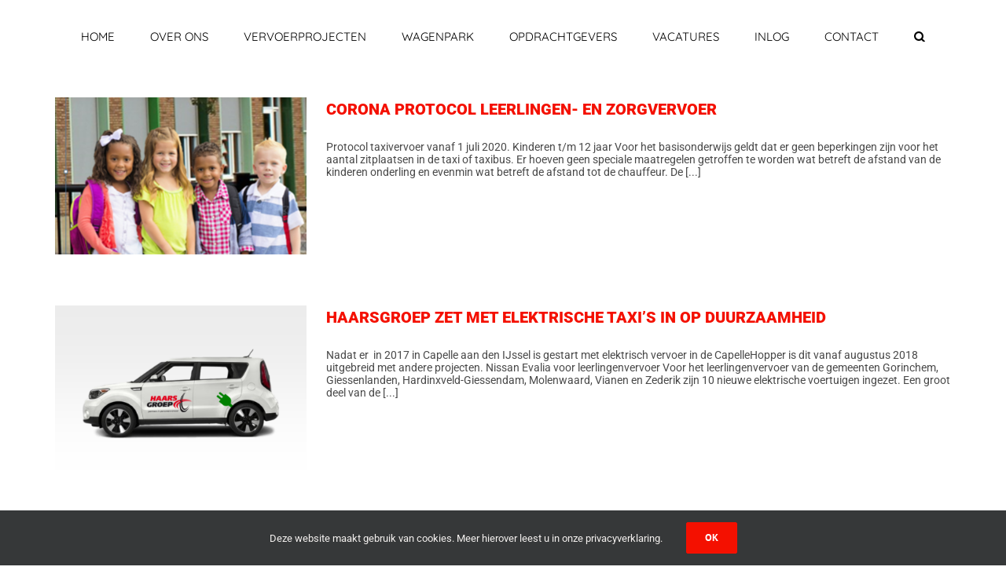

--- FILE ---
content_type: text/html; charset=UTF-8
request_url: https://www.haarsgroep.nl/category/uncategorized/
body_size: 15378
content:
<!DOCTYPE html>
<html class="avada-html-layout-wide avada-html-header-position-top avada-html-is-archive" lang="nl-NL" prefix="og: http://ogp.me/ns# fb: http://ogp.me/ns/fb#">
<head>
	<meta http-equiv="X-UA-Compatible" content="IE=edge" />
	<meta http-equiv="Content-Type" content="text/html; charset=utf-8"/>
	<meta name="viewport" content="width=device-width, initial-scale=1" />
	<meta name='robots' content='index, follow, max-image-preview:large, max-snippet:-1, max-video-preview:-1' />

	<!-- This site is optimized with the Yoast SEO plugin v26.8 - https://yoast.com/product/yoast-seo-wordpress/ -->
	<title>Uncategorized Archieven - Haars Groep</title>
	<link rel="canonical" href="https://www.haarsgroep.nl/category/uncategorized/" />
	<meta property="og:locale" content="nl_NL" />
	<meta property="og:type" content="article" />
	<meta property="og:title" content="Uncategorized Archieven - Haars Groep" />
	<meta property="og:url" content="https://www.haarsgroep.nl/category/uncategorized/" />
	<meta property="og:site_name" content="Haars Groep" />
	<meta name="twitter:card" content="summary_large_image" />
	<script type="application/ld+json" class="yoast-schema-graph">{"@context":"https://schema.org","@graph":[{"@type":"CollectionPage","@id":"https://www.haarsgroep.nl/category/uncategorized/","url":"https://www.haarsgroep.nl/category/uncategorized/","name":"Uncategorized Archieven - Haars Groep","isPartOf":{"@id":"https://www.haarsgroep.nl/#website"},"primaryImageOfPage":{"@id":"https://www.haarsgroep.nl/category/uncategorized/#primaryimage"},"image":{"@id":"https://www.haarsgroep.nl/category/uncategorized/#primaryimage"},"thumbnailUrl":"https://www.haarsgroep.nl/wp-content/uploads/2020/05/leerlingenvervoer.png","breadcrumb":{"@id":"https://www.haarsgroep.nl/category/uncategorized/#breadcrumb"},"inLanguage":"nl-NL"},{"@type":"ImageObject","inLanguage":"nl-NL","@id":"https://www.haarsgroep.nl/category/uncategorized/#primaryimage","url":"https://www.haarsgroep.nl/wp-content/uploads/2020/05/leerlingenvervoer.png","contentUrl":"https://www.haarsgroep.nl/wp-content/uploads/2020/05/leerlingenvervoer.png","width":400,"height":250,"caption":"HaarsGroep leerlingenvervoer"},{"@type":"BreadcrumbList","@id":"https://www.haarsgroep.nl/category/uncategorized/#breadcrumb","itemListElement":[{"@type":"ListItem","position":1,"name":"Home","item":"https://www.haarsgroep.nl/"},{"@type":"ListItem","position":2,"name":"Uncategorized"}]},{"@type":"WebSite","@id":"https://www.haarsgroep.nl/#website","url":"https://www.haarsgroep.nl/","name":"Haars Groep","description":"partners in personenvervoer","potentialAction":[{"@type":"SearchAction","target":{"@type":"EntryPoint","urlTemplate":"https://www.haarsgroep.nl/?s={search_term_string}"},"query-input":{"@type":"PropertyValueSpecification","valueRequired":true,"valueName":"search_term_string"}}],"inLanguage":"nl-NL"}]}</script>
	<!-- / Yoast SEO plugin. -->


<link rel="alternate" type="application/rss+xml" title="Haars Groep &raquo; feed" href="https://www.haarsgroep.nl/feed/" />
<link rel="alternate" type="application/rss+xml" title="Haars Groep &raquo; reacties feed" href="https://www.haarsgroep.nl/comments/feed/" />
		
		
		
				<link rel="alternate" type="application/rss+xml" title="Haars Groep &raquo; Uncategorized categorie feed" href="https://www.haarsgroep.nl/category/uncategorized/feed/" />
				
		<meta property="og:locale" content="nl_NL"/>
		<meta property="og:type" content="article"/>
		<meta property="og:site_name" content="Haars Groep"/>
		<meta property="og:title" content="Uncategorized Archieven - Haars Groep"/>
				<meta property="og:url" content="https://www.haarsgroep.nl/2020/04/29/11-mei-weer-leerlingenvervoer/"/>
																				<meta property="og:image" content="https://www.haarsgroep.nl/wp-content/uploads/2020/05/leerlingenvervoer.png"/>
		<meta property="og:image:width" content="400"/>
		<meta property="og:image:height" content="250"/>
		<meta property="og:image:type" content="image/png"/>
				<style id='wp-img-auto-sizes-contain-inline-css' type='text/css'>
img:is([sizes=auto i],[sizes^="auto," i]){contain-intrinsic-size:3000px 1500px}
/*# sourceURL=wp-img-auto-sizes-contain-inline-css */
</style>
<style id='wp-emoji-styles-inline-css' type='text/css'>

	img.wp-smiley, img.emoji {
		display: inline !important;
		border: none !important;
		box-shadow: none !important;
		height: 1em !important;
		width: 1em !important;
		margin: 0 0.07em !important;
		vertical-align: -0.1em !important;
		background: none !important;
		padding: 0 !important;
	}
/*# sourceURL=wp-emoji-styles-inline-css */
</style>
<link rel='stylesheet' id='fusion-dynamic-css-css' href='https://www.haarsgroep.nl/wp-content/uploads/fusion-styles/e79c5278244178c24eecfcd7ff17c146.min.css?ver=3.14.2' type='text/css' media='all' />
<script type="text/javascript" src="https://www.haarsgroep.nl/wp-includes/js/jquery/jquery.min.js?ver=3.7.1" id="jquery-core-js"></script>
<script type="text/javascript" src="https://www.haarsgroep.nl/wp-includes/js/jquery/jquery-migrate.min.js?ver=3.4.1" id="jquery-migrate-js"></script>
<script type="text/javascript" src="https://www.haarsgroep.nl/wp-content/plugins/revslider/public/assets/js/rbtools.min.js?ver=6.2.17" id="tp-tools-js"></script>
<script type="text/javascript" src="https://www.haarsgroep.nl/wp-content/plugins/revslider/public/assets/js/rs6.min.js?ver=6.2.17" id="revmin-js"></script>
<link rel="https://api.w.org/" href="https://www.haarsgroep.nl/wp-json/" /><link rel="alternate" title="JSON" type="application/json" href="https://www.haarsgroep.nl/wp-json/wp/v2/categories/28" /><link rel="EditURI" type="application/rsd+xml" title="RSD" href="https://www.haarsgroep.nl/xmlrpc.php?rsd" />
<meta name="generator" content="WordPress 6.9" />

		<!-- GA Google Analytics @ https://m0n.co/ga -->
		<script async src="https://www.googletagmanager.com/gtag/js?id=UA-135690562-1"></script>
		<script>
			window.dataLayer = window.dataLayer || [];
			function gtag(){dataLayer.push(arguments);}
			gtag('js', new Date());
			gtag('config', 'UA-135690562-1', { 'anonymize_ip': true });
		</script>

	<script type="text/javascript">
(function(url){
	if(/(?:Chrome\/26\.0\.1410\.63 Safari\/537\.31|WordfenceTestMonBot)/.test(navigator.userAgent)){ return; }
	var addEvent = function(evt, handler) {
		if (window.addEventListener) {
			document.addEventListener(evt, handler, false);
		} else if (window.attachEvent) {
			document.attachEvent('on' + evt, handler);
		}
	};
	var removeEvent = function(evt, handler) {
		if (window.removeEventListener) {
			document.removeEventListener(evt, handler, false);
		} else if (window.detachEvent) {
			document.detachEvent('on' + evt, handler);
		}
	};
	var evts = 'contextmenu dblclick drag dragend dragenter dragleave dragover dragstart drop keydown keypress keyup mousedown mousemove mouseout mouseover mouseup mousewheel scroll'.split(' ');
	var logHuman = function() {
		if (window.wfLogHumanRan) { return; }
		window.wfLogHumanRan = true;
		var wfscr = document.createElement('script');
		wfscr.type = 'text/javascript';
		wfscr.async = true;
		wfscr.src = url + '&r=' + Math.random();
		(document.getElementsByTagName('head')[0]||document.getElementsByTagName('body')[0]).appendChild(wfscr);
		for (var i = 0; i < evts.length; i++) {
			removeEvent(evts[i], logHuman);
		}
	};
	for (var i = 0; i < evts.length; i++) {
		addEvent(evts[i], logHuman);
	}
})('//www.haarsgroep.nl/?wordfence_lh=1&hid=B204BE0390E951E50DDF8C1D709BED8E');
</script><style type="text/css" id="css-fb-visibility">@media screen and (max-width: 850px){.fusion-no-small-visibility{display:none !important;}body .sm-text-align-center{text-align:center !important;}body .sm-text-align-left{text-align:left !important;}body .sm-text-align-right{text-align:right !important;}body .sm-text-align-justify{text-align:justify !important;}body .sm-flex-align-center{justify-content:center !important;}body .sm-flex-align-flex-start{justify-content:flex-start !important;}body .sm-flex-align-flex-end{justify-content:flex-end !important;}body .sm-mx-auto{margin-left:auto !important;margin-right:auto !important;}body .sm-ml-auto{margin-left:auto !important;}body .sm-mr-auto{margin-right:auto !important;}body .fusion-absolute-position-small{position:absolute;width:100%;}.awb-sticky.awb-sticky-small{ position: sticky; top: var(--awb-sticky-offset,0); }}@media screen and (min-width: 851px) and (max-width: 1024px){.fusion-no-medium-visibility{display:none !important;}body .md-text-align-center{text-align:center !important;}body .md-text-align-left{text-align:left !important;}body .md-text-align-right{text-align:right !important;}body .md-text-align-justify{text-align:justify !important;}body .md-flex-align-center{justify-content:center !important;}body .md-flex-align-flex-start{justify-content:flex-start !important;}body .md-flex-align-flex-end{justify-content:flex-end !important;}body .md-mx-auto{margin-left:auto !important;margin-right:auto !important;}body .md-ml-auto{margin-left:auto !important;}body .md-mr-auto{margin-right:auto !important;}body .fusion-absolute-position-medium{position:absolute;width:100%;}.awb-sticky.awb-sticky-medium{ position: sticky; top: var(--awb-sticky-offset,0); }}@media screen and (min-width: 1025px){.fusion-no-large-visibility{display:none !important;}body .lg-text-align-center{text-align:center !important;}body .lg-text-align-left{text-align:left !important;}body .lg-text-align-right{text-align:right !important;}body .lg-text-align-justify{text-align:justify !important;}body .lg-flex-align-center{justify-content:center !important;}body .lg-flex-align-flex-start{justify-content:flex-start !important;}body .lg-flex-align-flex-end{justify-content:flex-end !important;}body .lg-mx-auto{margin-left:auto !important;margin-right:auto !important;}body .lg-ml-auto{margin-left:auto !important;}body .lg-mr-auto{margin-right:auto !important;}body .fusion-absolute-position-large{position:absolute;width:100%;}.awb-sticky.awb-sticky-large{ position: sticky; top: var(--awb-sticky-offset,0); }}</style><style type="text/css" id="custom-background-css">
body.custom-background { background-color: #d6d6d6; }
</style>
	<meta name="generator" content="Powered by Slider Revolution 6.2.17 - responsive, Mobile-Friendly Slider Plugin for WordPress with comfortable drag and drop interface." />
<link rel="icon" href="https://www.haarsgroep.nl/wp-content/uploads/2019/03/cropped-Favicon-Haarsgroep-32x32.png" sizes="32x32" />
<link rel="icon" href="https://www.haarsgroep.nl/wp-content/uploads/2019/03/cropped-Favicon-Haarsgroep-192x192.png" sizes="192x192" />
<link rel="apple-touch-icon" href="https://www.haarsgroep.nl/wp-content/uploads/2019/03/cropped-Favicon-Haarsgroep-180x180.png" />
<meta name="msapplication-TileImage" content="https://www.haarsgroep.nl/wp-content/uploads/2019/03/cropped-Favicon-Haarsgroep-270x270.png" />
<script type="text/javascript">function setREVStartSize(e){
			//window.requestAnimationFrame(function() {				 
				window.RSIW = window.RSIW===undefined ? window.innerWidth : window.RSIW;	
				window.RSIH = window.RSIH===undefined ? window.innerHeight : window.RSIH;	
				try {								
					var pw = document.getElementById(e.c).parentNode.offsetWidth,
						newh;
					pw = pw===0 || isNaN(pw) ? window.RSIW : pw;
					e.tabw = e.tabw===undefined ? 0 : parseInt(e.tabw);
					e.thumbw = e.thumbw===undefined ? 0 : parseInt(e.thumbw);
					e.tabh = e.tabh===undefined ? 0 : parseInt(e.tabh);
					e.thumbh = e.thumbh===undefined ? 0 : parseInt(e.thumbh);
					e.tabhide = e.tabhide===undefined ? 0 : parseInt(e.tabhide);
					e.thumbhide = e.thumbhide===undefined ? 0 : parseInt(e.thumbhide);
					e.mh = e.mh===undefined || e.mh=="" || e.mh==="auto" ? 0 : parseInt(e.mh,0);		
					if(e.layout==="fullscreen" || e.l==="fullscreen") 						
						newh = Math.max(e.mh,window.RSIH);					
					else{					
						e.gw = Array.isArray(e.gw) ? e.gw : [e.gw];
						for (var i in e.rl) if (e.gw[i]===undefined || e.gw[i]===0) e.gw[i] = e.gw[i-1];					
						e.gh = e.el===undefined || e.el==="" || (Array.isArray(e.el) && e.el.length==0)? e.gh : e.el;
						e.gh = Array.isArray(e.gh) ? e.gh : [e.gh];
						for (var i in e.rl) if (e.gh[i]===undefined || e.gh[i]===0) e.gh[i] = e.gh[i-1];
											
						var nl = new Array(e.rl.length),
							ix = 0,						
							sl;					
						e.tabw = e.tabhide>=pw ? 0 : e.tabw;
						e.thumbw = e.thumbhide>=pw ? 0 : e.thumbw;
						e.tabh = e.tabhide>=pw ? 0 : e.tabh;
						e.thumbh = e.thumbhide>=pw ? 0 : e.thumbh;					
						for (var i in e.rl) nl[i] = e.rl[i]<window.RSIW ? 0 : e.rl[i];
						sl = nl[0];									
						for (var i in nl) if (sl>nl[i] && nl[i]>0) { sl = nl[i]; ix=i;}															
						var m = pw>(e.gw[ix]+e.tabw+e.thumbw) ? 1 : (pw-(e.tabw+e.thumbw)) / (e.gw[ix]);					
						newh =  (e.gh[ix] * m) + (e.tabh + e.thumbh);
					}				
					if(window.rs_init_css===undefined) window.rs_init_css = document.head.appendChild(document.createElement("style"));					
					document.getElementById(e.c).height = newh+"px";
					window.rs_init_css.innerHTML += "#"+e.c+"_wrapper { height: "+newh+"px }";				
				} catch(e){
					console.log("Failure at Presize of Slider:" + e)
				}					   
			//});
		  };</script>
		<script type="text/javascript">
			var doc = document.documentElement;
			doc.setAttribute( 'data-useragent', navigator.userAgent );
		</script>
		
	<style id='global-styles-inline-css' type='text/css'>
:root{--wp--preset--aspect-ratio--square: 1;--wp--preset--aspect-ratio--4-3: 4/3;--wp--preset--aspect-ratio--3-4: 3/4;--wp--preset--aspect-ratio--3-2: 3/2;--wp--preset--aspect-ratio--2-3: 2/3;--wp--preset--aspect-ratio--16-9: 16/9;--wp--preset--aspect-ratio--9-16: 9/16;--wp--preset--color--black: #000000;--wp--preset--color--cyan-bluish-gray: #abb8c3;--wp--preset--color--white: #ffffff;--wp--preset--color--pale-pink: #f78da7;--wp--preset--color--vivid-red: #cf2e2e;--wp--preset--color--luminous-vivid-orange: #ff6900;--wp--preset--color--luminous-vivid-amber: #fcb900;--wp--preset--color--light-green-cyan: #7bdcb5;--wp--preset--color--vivid-green-cyan: #00d084;--wp--preset--color--pale-cyan-blue: #8ed1fc;--wp--preset--color--vivid-cyan-blue: #0693e3;--wp--preset--color--vivid-purple: #9b51e0;--wp--preset--color--awb-color-1: #ffffff;--wp--preset--color--awb-color-2: #f6f6f6;--wp--preset--color--awb-color-3: #ebeaea;--wp--preset--color--awb-color-4: #e0dede;--wp--preset--color--awb-color-5: #747474;--wp--preset--color--awb-color-6: #f41000;--wp--preset--color--awb-color-7: #e10707;--wp--preset--color--awb-color-8: #333333;--wp--preset--color--awb-color-custom-10: #000000;--wp--preset--color--awb-color-custom-11: #343b49;--wp--preset--color--awb-color-custom-12: #666666;--wp--preset--color--awb-color-custom-13: #549f97;--wp--preset--color--awb-color-custom-14: rgba(235,234,234,0.8);--wp--preset--color--awb-color-custom-15: #f8f8f8;--wp--preset--color--awb-color-custom-16: #55a098;--wp--preset--color--awb-color-custom-17: #494949;--wp--preset--color--awb-color-custom-18: #df051e;--wp--preset--color--awb-color-custom-1: #2197ff;--wp--preset--gradient--vivid-cyan-blue-to-vivid-purple: linear-gradient(135deg,rgb(6,147,227) 0%,rgb(155,81,224) 100%);--wp--preset--gradient--light-green-cyan-to-vivid-green-cyan: linear-gradient(135deg,rgb(122,220,180) 0%,rgb(0,208,130) 100%);--wp--preset--gradient--luminous-vivid-amber-to-luminous-vivid-orange: linear-gradient(135deg,rgb(252,185,0) 0%,rgb(255,105,0) 100%);--wp--preset--gradient--luminous-vivid-orange-to-vivid-red: linear-gradient(135deg,rgb(255,105,0) 0%,rgb(207,46,46) 100%);--wp--preset--gradient--very-light-gray-to-cyan-bluish-gray: linear-gradient(135deg,rgb(238,238,238) 0%,rgb(169,184,195) 100%);--wp--preset--gradient--cool-to-warm-spectrum: linear-gradient(135deg,rgb(74,234,220) 0%,rgb(151,120,209) 20%,rgb(207,42,186) 40%,rgb(238,44,130) 60%,rgb(251,105,98) 80%,rgb(254,248,76) 100%);--wp--preset--gradient--blush-light-purple: linear-gradient(135deg,rgb(255,206,236) 0%,rgb(152,150,240) 100%);--wp--preset--gradient--blush-bordeaux: linear-gradient(135deg,rgb(254,205,165) 0%,rgb(254,45,45) 50%,rgb(107,0,62) 100%);--wp--preset--gradient--luminous-dusk: linear-gradient(135deg,rgb(255,203,112) 0%,rgb(199,81,192) 50%,rgb(65,88,208) 100%);--wp--preset--gradient--pale-ocean: linear-gradient(135deg,rgb(255,245,203) 0%,rgb(182,227,212) 50%,rgb(51,167,181) 100%);--wp--preset--gradient--electric-grass: linear-gradient(135deg,rgb(202,248,128) 0%,rgb(113,206,126) 100%);--wp--preset--gradient--midnight: linear-gradient(135deg,rgb(2,3,129) 0%,rgb(40,116,252) 100%);--wp--preset--font-size--small: 10.5px;--wp--preset--font-size--medium: 20px;--wp--preset--font-size--large: 21px;--wp--preset--font-size--x-large: 42px;--wp--preset--font-size--normal: 14px;--wp--preset--font-size--xlarge: 28px;--wp--preset--font-size--huge: 42px;--wp--preset--spacing--20: 0.44rem;--wp--preset--spacing--30: 0.67rem;--wp--preset--spacing--40: 1rem;--wp--preset--spacing--50: 1.5rem;--wp--preset--spacing--60: 2.25rem;--wp--preset--spacing--70: 3.38rem;--wp--preset--spacing--80: 5.06rem;--wp--preset--shadow--natural: 6px 6px 9px rgba(0, 0, 0, 0.2);--wp--preset--shadow--deep: 12px 12px 50px rgba(0, 0, 0, 0.4);--wp--preset--shadow--sharp: 6px 6px 0px rgba(0, 0, 0, 0.2);--wp--preset--shadow--outlined: 6px 6px 0px -3px rgb(255, 255, 255), 6px 6px rgb(0, 0, 0);--wp--preset--shadow--crisp: 6px 6px 0px rgb(0, 0, 0);}:where(.is-layout-flex){gap: 0.5em;}:where(.is-layout-grid){gap: 0.5em;}body .is-layout-flex{display: flex;}.is-layout-flex{flex-wrap: wrap;align-items: center;}.is-layout-flex > :is(*, div){margin: 0;}body .is-layout-grid{display: grid;}.is-layout-grid > :is(*, div){margin: 0;}:where(.wp-block-columns.is-layout-flex){gap: 2em;}:where(.wp-block-columns.is-layout-grid){gap: 2em;}:where(.wp-block-post-template.is-layout-flex){gap: 1.25em;}:where(.wp-block-post-template.is-layout-grid){gap: 1.25em;}.has-black-color{color: var(--wp--preset--color--black) !important;}.has-cyan-bluish-gray-color{color: var(--wp--preset--color--cyan-bluish-gray) !important;}.has-white-color{color: var(--wp--preset--color--white) !important;}.has-pale-pink-color{color: var(--wp--preset--color--pale-pink) !important;}.has-vivid-red-color{color: var(--wp--preset--color--vivid-red) !important;}.has-luminous-vivid-orange-color{color: var(--wp--preset--color--luminous-vivid-orange) !important;}.has-luminous-vivid-amber-color{color: var(--wp--preset--color--luminous-vivid-amber) !important;}.has-light-green-cyan-color{color: var(--wp--preset--color--light-green-cyan) !important;}.has-vivid-green-cyan-color{color: var(--wp--preset--color--vivid-green-cyan) !important;}.has-pale-cyan-blue-color{color: var(--wp--preset--color--pale-cyan-blue) !important;}.has-vivid-cyan-blue-color{color: var(--wp--preset--color--vivid-cyan-blue) !important;}.has-vivid-purple-color{color: var(--wp--preset--color--vivid-purple) !important;}.has-black-background-color{background-color: var(--wp--preset--color--black) !important;}.has-cyan-bluish-gray-background-color{background-color: var(--wp--preset--color--cyan-bluish-gray) !important;}.has-white-background-color{background-color: var(--wp--preset--color--white) !important;}.has-pale-pink-background-color{background-color: var(--wp--preset--color--pale-pink) !important;}.has-vivid-red-background-color{background-color: var(--wp--preset--color--vivid-red) !important;}.has-luminous-vivid-orange-background-color{background-color: var(--wp--preset--color--luminous-vivid-orange) !important;}.has-luminous-vivid-amber-background-color{background-color: var(--wp--preset--color--luminous-vivid-amber) !important;}.has-light-green-cyan-background-color{background-color: var(--wp--preset--color--light-green-cyan) !important;}.has-vivid-green-cyan-background-color{background-color: var(--wp--preset--color--vivid-green-cyan) !important;}.has-pale-cyan-blue-background-color{background-color: var(--wp--preset--color--pale-cyan-blue) !important;}.has-vivid-cyan-blue-background-color{background-color: var(--wp--preset--color--vivid-cyan-blue) !important;}.has-vivid-purple-background-color{background-color: var(--wp--preset--color--vivid-purple) !important;}.has-black-border-color{border-color: var(--wp--preset--color--black) !important;}.has-cyan-bluish-gray-border-color{border-color: var(--wp--preset--color--cyan-bluish-gray) !important;}.has-white-border-color{border-color: var(--wp--preset--color--white) !important;}.has-pale-pink-border-color{border-color: var(--wp--preset--color--pale-pink) !important;}.has-vivid-red-border-color{border-color: var(--wp--preset--color--vivid-red) !important;}.has-luminous-vivid-orange-border-color{border-color: var(--wp--preset--color--luminous-vivid-orange) !important;}.has-luminous-vivid-amber-border-color{border-color: var(--wp--preset--color--luminous-vivid-amber) !important;}.has-light-green-cyan-border-color{border-color: var(--wp--preset--color--light-green-cyan) !important;}.has-vivid-green-cyan-border-color{border-color: var(--wp--preset--color--vivid-green-cyan) !important;}.has-pale-cyan-blue-border-color{border-color: var(--wp--preset--color--pale-cyan-blue) !important;}.has-vivid-cyan-blue-border-color{border-color: var(--wp--preset--color--vivid-cyan-blue) !important;}.has-vivid-purple-border-color{border-color: var(--wp--preset--color--vivid-purple) !important;}.has-vivid-cyan-blue-to-vivid-purple-gradient-background{background: var(--wp--preset--gradient--vivid-cyan-blue-to-vivid-purple) !important;}.has-light-green-cyan-to-vivid-green-cyan-gradient-background{background: var(--wp--preset--gradient--light-green-cyan-to-vivid-green-cyan) !important;}.has-luminous-vivid-amber-to-luminous-vivid-orange-gradient-background{background: var(--wp--preset--gradient--luminous-vivid-amber-to-luminous-vivid-orange) !important;}.has-luminous-vivid-orange-to-vivid-red-gradient-background{background: var(--wp--preset--gradient--luminous-vivid-orange-to-vivid-red) !important;}.has-very-light-gray-to-cyan-bluish-gray-gradient-background{background: var(--wp--preset--gradient--very-light-gray-to-cyan-bluish-gray) !important;}.has-cool-to-warm-spectrum-gradient-background{background: var(--wp--preset--gradient--cool-to-warm-spectrum) !important;}.has-blush-light-purple-gradient-background{background: var(--wp--preset--gradient--blush-light-purple) !important;}.has-blush-bordeaux-gradient-background{background: var(--wp--preset--gradient--blush-bordeaux) !important;}.has-luminous-dusk-gradient-background{background: var(--wp--preset--gradient--luminous-dusk) !important;}.has-pale-ocean-gradient-background{background: var(--wp--preset--gradient--pale-ocean) !important;}.has-electric-grass-gradient-background{background: var(--wp--preset--gradient--electric-grass) !important;}.has-midnight-gradient-background{background: var(--wp--preset--gradient--midnight) !important;}.has-small-font-size{font-size: var(--wp--preset--font-size--small) !important;}.has-medium-font-size{font-size: var(--wp--preset--font-size--medium) !important;}.has-large-font-size{font-size: var(--wp--preset--font-size--large) !important;}.has-x-large-font-size{font-size: var(--wp--preset--font-size--x-large) !important;}
/*# sourceURL=global-styles-inline-css */
</style>
</head>

<body data-rsssl=1 class="archive category category-uncategorized category-28 custom-background wp-theme-Avada awb-no-sidebars fusion-image-hovers fusion-pagination-sizing fusion-button_type-flat fusion-button_span-no fusion-button_gradient-linear avada-image-rollover-circle-yes avada-image-rollover-yes avada-image-rollover-direction-left fusion-body ltr fusion-sticky-header no-tablet-sticky-header no-mobile-sticky-header no-mobile-slidingbar no-mobile-totop avada-has-rev-slider-styles fusion-disable-outline fusion-sub-menu-fade mobile-logo-pos-left layout-wide-mode avada-has-boxed-modal-shadow-none layout-scroll-offset-full avada-has-zero-margin-offset-top fusion-top-header menu-text-align-left mobile-menu-design-modern fusion-show-pagination-text fusion-header-layout-v2 avada-responsive avada-footer-fx-sticky avada-menu-highlight-style-bottombar fusion-search-form-classic fusion-main-menu-search-overlay fusion-avatar-square avada-dropdown-styles avada-blog-layout-large avada-blog-archive-layout-medium avada-header-shadow-no avada-menu-icon-position-top avada-has-megamenu-shadow avada-has-mainmenu-dropdown-divider avada-has-main-nav-search-icon avada-has-breadcrumb-mobile-hidden avada-has-titlebar-hide avada-header-border-color-full-transparent avada-header-top-bg-not-opaque avada-content-bg-not-opaque avada-has-pagination-padding avada-flyout-menu-direction-fade avada-ec-views-v1" data-awb-post-id="3873">
		<a class="skip-link screen-reader-text" href="#content">Ga naar inhoud</a>

	<div id="boxed-wrapper">
		
		<div id="wrapper" class="fusion-wrapper">
			<div id="home" style="position:relative;top:-1px;"></div>
							
					
			<header class="fusion-header-wrapper">
				<div class="fusion-header-v2 fusion-logo-alignment fusion-logo-left fusion-sticky-menu- fusion-sticky-logo- fusion-mobile-logo-  fusion-mobile-menu-design-modern">
					<div class="fusion-header-sticky-height"></div>
<div class="fusion-header">
	<div class="fusion-row">
					<div class="fusion-logo" data-margin-top="0px" data-margin-bottom="0px" data-margin-left="0px" data-margin-right="0px">
		</div>		<nav class="fusion-main-menu" aria-label="Main Menu"><div class="fusion-overlay-search">		<form role="search" class="searchform fusion-search-form  fusion-search-form-classic" method="get" action="https://www.haarsgroep.nl/">
			<div class="fusion-search-form-content">

				
				<div class="fusion-search-field search-field">
					<label><span class="screen-reader-text">Zoeken naar:</span>
													<input type="search" value="" name="s" class="s" placeholder="Zoeken ..." required aria-required="true" aria-label="Zoeken ..."/>
											</label>
				</div>
				<div class="fusion-search-button search-button">
					<input type="submit" class="fusion-search-submit searchsubmit" aria-label="Zoeken" value="&#xf002;" />
									</div>

				
			</div>


			
		</form>
		<div class="fusion-search-spacer"></div><a href="#" role="button" aria-label="Close Search" class="fusion-close-search"></a></div><ul id="menu-main-menu" class="fusion-menu"><li  id="menu-item-4426"  class="menu-item menu-item-type-post_type menu-item-object-page menu-item-home menu-item-4426"  data-item-id="4426"><a  href="https://www.haarsgroep.nl/" class="fusion-bottombar-highlight"><span class="menu-text">HOME</span></a></li><li  id="menu-item-4420"  class="menu-item menu-item-type-post_type menu-item-object-page menu-item-4420"  data-item-id="4420"><a  href="https://www.haarsgroep.nl/over-de-haarsgroep/" class="fusion-bottombar-highlight"><span class="menu-text">OVER ONS</span></a></li><li  id="menu-item-4421"  class="menu-item menu-item-type-post_type menu-item-object-page menu-item-has-children menu-item-4421 fusion-dropdown-menu"  data-item-id="4421"><a  href="https://www.haarsgroep.nl/overige-vervoersprojecten/" class="fusion-bottombar-highlight"><span class="menu-text">VERVOERPROJECTEN</span></a><ul class="sub-menu"><li  id="menu-item-17903"  class="menu-item menu-item-type-post_type menu-item-object-page menu-item-17903 fusion-dropdown-submenu" ><a  href="https://www.haarsgroep.nl/molenhopper/" class="fusion-bottombar-highlight"><span>MOLENHOPPER</span></a></li><li  id="menu-item-17902"  class="menu-item menu-item-type-post_type menu-item-object-page menu-item-17902 fusion-dropdown-submenu" ><a  href="https://www.haarsgroep.nl/krimpenhopper/" class="fusion-bottombar-highlight"><span>KRIMPENHOPPER</span></a></li><li  id="menu-item-17901"  class="menu-item menu-item-type-post_type menu-item-object-page menu-item-17901 fusion-dropdown-submenu" ><a  href="https://www.haarsgroep.nl/bar/" class="fusion-bottombar-highlight"><span>BAR</span></a></li></ul></li><li  id="menu-item-4429"  class="menu-item menu-item-type-post_type menu-item-object-page menu-item-4429"  data-item-id="4429"><a  href="https://www.haarsgroep.nl/wagenpark-3/" class="fusion-bottombar-highlight"><span class="menu-text">WAGENPARK</span></a></li><li  id="menu-item-4402"  class="menu-item menu-item-type-post_type menu-item-object-page menu-item-4402"  data-item-id="4402"><a  href="https://www.haarsgroep.nl/opdrachtgevers/" class="fusion-bottombar-highlight"><span class="menu-text">OPDRACHTGEVERS</span></a></li><li  id="menu-item-7895"  class="menu-item menu-item-type-post_type menu-item-object-page menu-item-7895"  data-item-id="7895"><a  href="https://www.haarsgroep.nl/vacatures/" class="fusion-bottombar-highlight"><span class="menu-text">VACATURES</span></a></li><li  id="menu-item-5604"  class="menu-item menu-item-type-post_type menu-item-object-page menu-item-has-children menu-item-5604 fusion-dropdown-menu"  data-item-id="5604"><a  href="https://www.haarsgroep.nl/inlog/" class="fusion-bottombar-highlight"><span class="menu-text">INLOG</span></a><ul class="sub-menu"><li  id="menu-item-5613"  class="menu-item menu-item-type-custom menu-item-object-custom menu-item-5613 fusion-dropdown-submenu" ><a  href="https://intranet.haarsgroep.nl" class="fusion-bottombar-highlight"><span>INLOG MEDEWERKERS</span></a></li><li  id="menu-item-5639"  class="menu-item menu-item-type-custom menu-item-object-custom menu-item-5639 fusion-dropdown-submenu" ><a  href="https://www.haarsgroepbedrijfsschool.nl" class="fusion-bottombar-highlight"><span>NAAR HAARSGROEP BEDRIJFSSCHOOL</span></a></li><li  id="menu-item-5614"  class="menu-item menu-item-type-custom menu-item-object-custom menu-item-5614 fusion-dropdown-submenu" ><a  href="https://www.haarsgroep.nl/portal/portal.html" class="fusion-bottombar-highlight"><span>INLOG KLANTEN</span></a></li><li  id="menu-item-18426"  class="menu-item menu-item-type-post_type menu-item-object-page menu-item-18426 fusion-dropdown-submenu" ><a  href="https://www.haarsgroep.nl/handleiding-hopper/" class="fusion-bottombar-highlight"><span>HANDLEIDING HOPPER</span></a></li><li  id="menu-item-17908"  class="menu-item menu-item-type-post_type menu-item-object-page menu-item-17908 fusion-dropdown-submenu" ><a  href="https://www.haarsgroep.nl/overige-vervoersprojecten/" class="fusion-bottombar-highlight"><span>OVERIGE VERVOERPROJECTEN</span></a></li><li  id="menu-item-19429"  class="menu-item menu-item-type-post_type menu-item-object-page menu-item-19429 fusion-dropdown-submenu" ><a  href="https://www.haarsgroep.nl/mijnroute/" class="fusion-bottombar-highlight"><span>MijnRoute</span></a></li></ul></li><li  id="menu-item-4410"  class="menu-item menu-item-type-post_type menu-item-object-page menu-item-4410"  data-item-id="4410"><a  href="https://www.haarsgroep.nl/contact-en-route-2/" class="fusion-bottombar-highlight"><span class="menu-text">CONTACT</span></a></li><li class="fusion-custom-menu-item fusion-main-menu-search fusion-search-overlay"><a class="fusion-main-menu-icon" href="#" aria-label="Zoeken" data-title="Zoeken" title="Zoeken" role="button" aria-expanded="false"></a></li></ul></nav>	<div class="fusion-mobile-menu-icons">
							<a href="#" class="fusion-icon awb-icon-bars" aria-label="Toggle mobile menu" aria-expanded="false"></a>
		
		
		
			</div>

<nav class="fusion-mobile-nav-holder fusion-mobile-menu-text-align-left" aria-label="Main Menu Mobile"></nav>

					</div>
</div>
				</div>
				<div class="fusion-clearfix"></div>
			</header>
								
							<div id="sliders-container" class="fusion-slider-visibility">
					</div>
				
					
							
			
						<main id="main" class="clearfix ">
				<div class="fusion-row" style="">
<section id="content" class="" style="">
	
	<div id="posts-container" class="fusion-blog-archive fusion-blog-layout-medium-wrapper fusion-clearfix">
	<div class="fusion-posts-container fusion-blog-layout-medium fusion-no-meta-info fusion-blog-pagination fusion-blog-rollover " data-pages="1">
		
		
													<article id="post-3873" class="fusion-post-medium  post fusion-clearfix post-3873 type-post status-publish format-standard has-post-thumbnail hentry category-uncategorized">
				
				
				
									<style type="text/css">#post-3873 .fusion-post-slideshow { max-width:70% !important;}#post-3873 .fusion-post-slideshow, #post-3873 .fusion-post-slideshow .fusion-image-wrapper img { max-height:70% !important;}@media only screen and (max-width: 479px){#post-3873 .fusion-post-slideshow, #post-3873 .fusion-post-slideshow .fusion-image-wrapper img{width:auto !important; height:auto !important; } }</style>
		<div class="fusion-flexslider flexslider fusion-flexslider-loading fusion-post-slideshow">
		<ul class="slides">
																		<li><div  class="fusion-image-wrapper" aria-haspopup="true">
				<img width="400" height="250" src="https://www.haarsgroep.nl/wp-content/uploads/2020/05/leerlingenvervoer.png" class="attachment-full size-full wp-post-image" alt="HaarsGroep leerlingenvervoer" decoding="async" fetchpriority="high" srcset="https://www.haarsgroep.nl/wp-content/uploads/2020/05/leerlingenvervoer-200x125.png 200w, https://www.haarsgroep.nl/wp-content/uploads/2020/05/leerlingenvervoer-300x188.png 300w, https://www.haarsgroep.nl/wp-content/uploads/2020/05/leerlingenvervoer.png 400w" sizes="(max-width: 400px) 100vw, 400px" /><div class="fusion-rollover">
	<div class="fusion-rollover-content">

														<a class="fusion-rollover-link" href="https://www.haarsgroep.nl/2020/04/29/11-mei-weer-leerlingenvervoer/">CORONA PROTOCOL LEERLINGEN- EN ZORGVERVOER</a>
			
														
								
													<div class="fusion-rollover-sep"></div>
				
																		<a class="fusion-rollover-gallery" href="https://www.haarsgroep.nl/wp-content/uploads/2020/05/leerlingenvervoer.png" data-options="" data-id="3873" data-rel="iLightbox[gallery]" data-title="HaarsGroep leerlingenvervoer" data-caption="">
						Gallery					</a>
														
		
												<h4 class="fusion-rollover-title">
					<a class="fusion-rollover-title-link" href="https://www.haarsgroep.nl/2020/04/29/11-mei-weer-leerlingenvervoer/">
						CORONA PROTOCOL LEERLINGEN- EN ZORGVERVOER					</a>
				</h4>
			
										<div class="fusion-rollover-categories"><a href="https://www.haarsgroep.nl/category/uncategorized/" rel="tag">Uncategorized</a></div>					
		
						<a class="fusion-link-wrapper" href="https://www.haarsgroep.nl/2020/04/29/11-mei-weer-leerlingenvervoer/" aria-label="CORONA PROTOCOL LEERLINGEN- EN ZORGVERVOER"></a>
	</div>
</div>
</div>
</li>
																																																																														</ul>
	</div>
				
				
				
				<div class="fusion-post-content post-content">
					<h2 class="entry-title fusion-post-title"><a href="https://www.haarsgroep.nl/2020/04/29/11-mei-weer-leerlingenvervoer/">CORONA PROTOCOL LEERLINGEN- EN ZORGVERVOER</a></h2>
										
					<div class="fusion-post-content-container">
						<p> Protocol taxivervoer vanaf 1 juli 2020. Kinderen t/m 12 jaar Voor het basisonderwijs geldt dat er geen beperkingen zijn voor het aantal zitplaatsen in de taxi of taxibus. Er hoeven geen speciale maatregelen getroffen te worden wat betreft de afstand van de kinderen onderling en evenmin wat betreft de afstand tot de chauffeur. De  [...]</p>					</div>
				</div>

									<div class="fusion-clearfix"></div>
				
													<span class="entry-title rich-snippet-hidden">CORONA PROTOCOL LEERLINGEN- EN ZORGVERVOER</span><span class="vcard rich-snippet-hidden"><span class="fn"><a href="https://www.haarsgroep.nl/author/jansluijs/" title="Berichten van Jan Sluijs" rel="author">Jan Sluijs</a></span></span><span class="updated rich-snippet-hidden">2020-07-13T20:46:37+00:00</span>				
				
							</article>

			
											<article id="post-4335" class="fusion-post-medium  post fusion-clearfix post-4335 type-post status-publish format-standard has-post-thumbnail hentry category-uncategorized">
				
				
				
									<style type="text/css">#post-4335 .fusion-post-slideshow { max-width:50% !important;}#post-4335 .fusion-post-slideshow, #post-4335 .fusion-post-slideshow .fusion-image-wrapper img { max-height:50% !important;}@media only screen and (max-width: 479px){#post-4335 .fusion-post-slideshow, #post-4335 .fusion-post-slideshow .fusion-image-wrapper img{width:auto !important; height:auto !important; } }</style>
		<div class="fusion-flexslider flexslider fusion-flexslider-loading fusion-post-slideshow">
		<ul class="slides">
																		<li><div  class="fusion-image-wrapper" aria-haspopup="true">
				<img width="829" height="582" src="https://www.haarsgroep.nl/wp-content/uploads/2020/03/HaarsGroep-wagenpark-Kia-Soul.png" class="attachment-full size-full wp-post-image" alt="HaarsGroep wagenpark Kia Soul" decoding="async" srcset="https://www.haarsgroep.nl/wp-content/uploads/2020/03/HaarsGroep-wagenpark-Kia-Soul-200x140.png 200w, https://www.haarsgroep.nl/wp-content/uploads/2020/03/HaarsGroep-wagenpark-Kia-Soul-300x211.png 300w, https://www.haarsgroep.nl/wp-content/uploads/2020/03/HaarsGroep-wagenpark-Kia-Soul-400x281.png 400w, https://www.haarsgroep.nl/wp-content/uploads/2020/03/HaarsGroep-wagenpark-Kia-Soul-600x421.png 600w, https://www.haarsgroep.nl/wp-content/uploads/2020/03/HaarsGroep-wagenpark-Kia-Soul-768x539.png 768w, https://www.haarsgroep.nl/wp-content/uploads/2020/03/HaarsGroep-wagenpark-Kia-Soul-800x562.png 800w, https://www.haarsgroep.nl/wp-content/uploads/2020/03/HaarsGroep-wagenpark-Kia-Soul.png 829w" sizes="(max-width: 829px) 100vw, 829px" /><div class="fusion-rollover">
	<div class="fusion-rollover-content">

														<a class="fusion-rollover-link" href="https://www.haarsgroep.nl/2020/03/29/haarsgroep-zet-in-op-duurzaamheid/">HAARSGROEP ZET MET ELEKTRISCHE TAXI&#8217;S IN OP DUURZAAMHEID</a>
			
														
								
													<div class="fusion-rollover-sep"></div>
				
																		<a class="fusion-rollover-gallery" href="https://www.haarsgroep.nl/wp-content/uploads/2020/03/HaarsGroep-wagenpark-Kia-Soul.png" data-options="" data-id="4335" data-rel="iLightbox[gallery]" data-title="HaarsGroep wagenpark Kia Soul" data-caption="">
						Gallery					</a>
														
		
												<h4 class="fusion-rollover-title">
					<a class="fusion-rollover-title-link" href="https://www.haarsgroep.nl/2020/03/29/haarsgroep-zet-in-op-duurzaamheid/">
						HAARSGROEP ZET MET ELEKTRISCHE TAXI&#8217;S IN OP DUURZAAMHEID					</a>
				</h4>
			
										<div class="fusion-rollover-categories"><a href="https://www.haarsgroep.nl/category/uncategorized/" rel="tag">Uncategorized</a></div>					
		
						<a class="fusion-link-wrapper" href="https://www.haarsgroep.nl/2020/03/29/haarsgroep-zet-in-op-duurzaamheid/" aria-label="HAARSGROEP ZET MET ELEKTRISCHE TAXI&#8217;S IN OP DUURZAAMHEID"></a>
	</div>
</div>
</div>
</li>
																																																																														</ul>
	</div>
				
				
				
				<div class="fusion-post-content post-content">
					<h2 class="entry-title fusion-post-title"><a href="https://www.haarsgroep.nl/2020/03/29/haarsgroep-zet-in-op-duurzaamheid/">HAARSGROEP ZET MET ELEKTRISCHE TAXI&#8217;S IN OP DUURZAAMHEID</a></h2>
										
					<div class="fusion-post-content-container">
						<p> Nadat er  in 2017 in Capelle aan den IJssel is gestart met elektrisch vervoer in de CapelleHopper is dit vanaf augustus 2018 uitgebreid met andere projecten. Nissan Evalia voor leerlingenvervoer Voor het leerlingenvervoer van de gemeenten Gorinchem, Giessenlanden, Hardinxveld-Giessendam, Molenwaard, Vianen en Zederik zijn 10 nieuwe elektrische voertuigen ingezet. Een groot deel van de  [...]</p>					</div>
				</div>

									<div class="fusion-clearfix"></div>
				
													<span class="entry-title rich-snippet-hidden">HAARSGROEP ZET MET ELEKTRISCHE TAXI&#8217;S IN OP DUURZAAMHEID</span><span class="vcard rich-snippet-hidden"><span class="fn"><a href="https://www.haarsgroep.nl/author/jansluijs/" title="Berichten van Jan Sluijs" rel="author">Jan Sluijs</a></span></span><span class="updated rich-snippet-hidden">2020-07-05T21:11:36+00:00</span>				
				
							</article>

			
											<article id="post-4333" class="fusion-post-medium  post fusion-clearfix post-4333 type-post status-publish format-standard has-post-thumbnail hentry category-uncategorized">
				
				
				
									<style type="text/css">#post-4333 .fusion-post-slideshow { max-width:50% !important;}#post-4333 .fusion-post-slideshow, #post-4333 .fusion-post-slideshow .fusion-image-wrapper img { max-height:50% !important;}@media only screen and (max-width: 479px){#post-4333 .fusion-post-slideshow, #post-4333 .fusion-post-slideshow .fusion-image-wrapper img{width:auto !important; height:auto !important; } }</style>
		<div class="fusion-flexslider flexslider fusion-flexslider-loading fusion-post-slideshow">
		<ul class="slides">
																		<li><div  class="fusion-image-wrapper" aria-haspopup="true">
				<img width="600" height="375" src="https://www.haarsgroep.nl/wp-content/uploads/2018/12/audi-a8-web-e1592398773226.jpg" class="attachment-full size-full wp-post-image" alt="HaarsGroep zakelijk vervoer" decoding="async" srcset="https://www.haarsgroep.nl/wp-content/uploads/2018/12/audi-a8-web-e1592398773226-200x125.jpg 200w, https://www.haarsgroep.nl/wp-content/uploads/2018/12/audi-a8-web-e1592398773226-300x188.jpg 300w, https://www.haarsgroep.nl/wp-content/uploads/2018/12/audi-a8-web-e1592398773226-400x250.jpg 400w, https://www.haarsgroep.nl/wp-content/uploads/2018/12/audi-a8-web-e1592398773226.jpg 600w" sizes="(max-width: 600px) 100vw, 600px" /><div class="fusion-rollover">
	<div class="fusion-rollover-content">

														<a class="fusion-rollover-link" href="https://www.haarsgroep.nl/2020/03/29/extra-focus-op-zakelijk-personenvervoer/">ZAKELIJK VERVOER MET AUDI-A8, MERCEDES EN SKODA SUPERB</a>
			
														
								
													<div class="fusion-rollover-sep"></div>
				
																		<a class="fusion-rollover-gallery" href="https://www.haarsgroep.nl/wp-content/uploads/2018/12/audi-a8-web-e1592398773226.jpg" data-options="" data-id="4333" data-rel="iLightbox[gallery]" data-title="HaarsGroep zakelijk vervoer" data-caption="">
						Gallery					</a>
														
		
												<h4 class="fusion-rollover-title">
					<a class="fusion-rollover-title-link" href="https://www.haarsgroep.nl/2020/03/29/extra-focus-op-zakelijk-personenvervoer/">
						ZAKELIJK VERVOER MET AUDI-A8, MERCEDES EN SKODA SUPERB					</a>
				</h4>
			
										<div class="fusion-rollover-categories"><a href="https://www.haarsgroep.nl/category/uncategorized/" rel="tag">Uncategorized</a></div>					
		
						<a class="fusion-link-wrapper" href="https://www.haarsgroep.nl/2020/03/29/extra-focus-op-zakelijk-personenvervoer/" aria-label="ZAKELIJK VERVOER MET AUDI-A8, MERCEDES EN SKODA SUPERB"></a>
	</div>
</div>
</div>
</li>
																																																																														</ul>
	</div>
				
				
				
				<div class="fusion-post-content post-content">
					<h2 class="entry-title fusion-post-title"><a href="https://www.haarsgroep.nl/2020/03/29/extra-focus-op-zakelijk-personenvervoer/">ZAKELIJK VERVOER MET AUDI-A8, MERCEDES EN SKODA SUPERB</a></h2>
										
					<div class="fusion-post-content-container">
						<p> Zakelijk en VIP-vervoer in vertrouwde handen De HaarsGroep is voor veel bedrijven in de regio partner voor het zakelijk vervoer. Wij brengen werknemers van huis naar het bedrijf en terug en wij verzorgen het vervoer naar zakelijke afspraken en meetings. In overleg kunnen wij daarvoor ook voertuigen uit het hogere segment inzetten, zoals onze  [...]</p>					</div>
				</div>

									<div class="fusion-clearfix"></div>
				
													<span class="entry-title rich-snippet-hidden">ZAKELIJK VERVOER MET AUDI-A8, MERCEDES EN SKODA SUPERB</span><span class="vcard rich-snippet-hidden"><span class="fn"><a href="https://www.haarsgroep.nl/author/jansluijs/" title="Berichten van Jan Sluijs" rel="author">Jan Sluijs</a></span></span><span class="updated rich-snippet-hidden">2020-07-05T21:12:46+00:00</span>				
				
							</article>

			
		
		
	</div>

			</div>
</section>
						
					</div>  <!-- fusion-row -->
				</main>  <!-- #main -->
				
				
								
					
		<div class="fusion-footer">
					
	<footer class="fusion-footer-widget-area fusion-widget-area">
		<div class="fusion-row">
			<div class="fusion-columns fusion-columns-4 fusion-widget-area">
				
																									<div class="fusion-column col-lg-3 col-md-3 col-sm-3">
													</div>
																										<div class="fusion-column col-lg-3 col-md-3 col-sm-3">
													</div>
																										<div class="fusion-column col-lg-3 col-md-3 col-sm-3">
													</div>
																										<div class="fusion-column fusion-column-last col-lg-3 col-md-3 col-sm-3">
													</div>
																											
				<div class="fusion-clearfix"></div>
			</div> <!-- fusion-columns -->
		</div> <!-- fusion-row -->
	</footer> <!-- fusion-footer-widget-area -->

	
	<footer id="footer" class="fusion-footer-copyright-area fusion-footer-copyright-center">
		<div class="fusion-row">
			<div class="fusion-copyright-content">

				<div class="fusion-copyright-notice">
		<div>
		© HaarsGroep - <script>document.write(new Date().getFullYear());</script>   |   Alle rechten voorbehouden   |   	</div>
</div>

			</div> <!-- fusion-fusion-copyright-content -->
		</div> <!-- fusion-row -->
	</footer> <!-- #footer -->
		</div> <!-- fusion-footer -->

		
																</div> <!-- wrapper -->
		</div> <!-- #boxed-wrapper -->
				<a class="fusion-one-page-text-link fusion-page-load-link" tabindex="-1" href="#" aria-hidden="true">Page load link</a>

		<div class="avada-footer-scripts">
			<script type="text/javascript">var fusionNavIsCollapsed=function(e){var t,n;window.innerWidth<=e.getAttribute("data-breakpoint")?(e.classList.add("collapse-enabled"),e.classList.remove("awb-menu_desktop"),e.classList.contains("expanded")||window.dispatchEvent(new CustomEvent("fusion-mobile-menu-collapsed",{detail:{nav:e}})),(n=e.querySelectorAll(".menu-item-has-children.expanded")).length&&n.forEach(function(e){e.querySelector(".awb-menu__open-nav-submenu_mobile").setAttribute("aria-expanded","false")})):(null!==e.querySelector(".menu-item-has-children.expanded .awb-menu__open-nav-submenu_click")&&e.querySelector(".menu-item-has-children.expanded .awb-menu__open-nav-submenu_click").click(),e.classList.remove("collapse-enabled"),e.classList.add("awb-menu_desktop"),null!==e.querySelector(".awb-menu__main-ul")&&e.querySelector(".awb-menu__main-ul").removeAttribute("style")),e.classList.add("no-wrapper-transition"),clearTimeout(t),t=setTimeout(()=>{e.classList.remove("no-wrapper-transition")},400),e.classList.remove("loading")},fusionRunNavIsCollapsed=function(){var e,t=document.querySelectorAll(".awb-menu");for(e=0;e<t.length;e++)fusionNavIsCollapsed(t[e])};function avadaGetScrollBarWidth(){var e,t,n,l=document.createElement("p");return l.style.width="100%",l.style.height="200px",(e=document.createElement("div")).style.position="absolute",e.style.top="0px",e.style.left="0px",e.style.visibility="hidden",e.style.width="200px",e.style.height="150px",e.style.overflow="hidden",e.appendChild(l),document.body.appendChild(e),t=l.offsetWidth,e.style.overflow="scroll",t==(n=l.offsetWidth)&&(n=e.clientWidth),document.body.removeChild(e),jQuery("html").hasClass("awb-scroll")&&10<t-n?10:t-n}fusionRunNavIsCollapsed(),window.addEventListener("fusion-resize-horizontal",fusionRunNavIsCollapsed);</script><script type="speculationrules">
{"prefetch":[{"source":"document","where":{"and":[{"href_matches":"/*"},{"not":{"href_matches":["/wp-*.php","/wp-admin/*","/wp-content/uploads/*","/wp-content/*","/wp-content/plugins/*","/wp-content/themes/Avada/*","/*\\?(.+)"]}},{"not":{"selector_matches":"a[rel~=\"nofollow\"]"}},{"not":{"selector_matches":".no-prefetch, .no-prefetch a"}}]},"eagerness":"conservative"}]}
</script>
<div class="fusion-privacy-bar fusion-privacy-bar-bottom">
	<div class="fusion-privacy-bar-main">
		<span>Deze website maakt gebruik van cookies. Meer hierover leest u in onze privacyverklaring.					</span>
		<a href="#" class="fusion-privacy-bar-acceptance fusion-button fusion-button-default fusion-button-default-size fusion-button-span-no" data-alt-text="Update Settings" data-orig-text="Ok">
			Ok		</a>
			</div>
	</div>
<script type="text/javascript" src="https://www.haarsgroep.nl/wp-includes/js/dist/hooks.min.js?ver=dd5603f07f9220ed27f1" id="wp-hooks-js"></script>
<script type="text/javascript" src="https://www.haarsgroep.nl/wp-includes/js/dist/i18n.min.js?ver=c26c3dc7bed366793375" id="wp-i18n-js"></script>
<script type="text/javascript" id="wp-i18n-js-after">
/* <![CDATA[ */
wp.i18n.setLocaleData( { 'text direction\u0004ltr': [ 'ltr' ] } );
//# sourceURL=wp-i18n-js-after
/* ]]> */
</script>
<script type="text/javascript" src="https://www.haarsgroep.nl/wp-content/plugins/contact-form-7/includes/swv/js/index.js?ver=6.1.4" id="swv-js"></script>
<script type="text/javascript" id="contact-form-7-js-translations">
/* <![CDATA[ */
( function( domain, translations ) {
	var localeData = translations.locale_data[ domain ] || translations.locale_data.messages;
	localeData[""].domain = domain;
	wp.i18n.setLocaleData( localeData, domain );
} )( "contact-form-7", {"translation-revision-date":"2025-11-30 09:13:36+0000","generator":"GlotPress\/4.0.3","domain":"messages","locale_data":{"messages":{"":{"domain":"messages","plural-forms":"nplurals=2; plural=n != 1;","lang":"nl"},"This contact form is placed in the wrong place.":["Dit contactformulier staat op de verkeerde plek."],"Error:":["Fout:"]}},"comment":{"reference":"includes\/js\/index.js"}} );
//# sourceURL=contact-form-7-js-translations
/* ]]> */
</script>
<script type="text/javascript" id="contact-form-7-js-before">
/* <![CDATA[ */
var wpcf7 = {
    "api": {
        "root": "https:\/\/www.haarsgroep.nl\/wp-json\/",
        "namespace": "contact-form-7\/v1"
    },
    "cached": 1
};
//# sourceURL=contact-form-7-js-before
/* ]]> */
</script>
<script type="text/javascript" src="https://www.haarsgroep.nl/wp-content/plugins/contact-form-7/includes/js/index.js?ver=6.1.4" id="contact-form-7-js"></script>
<script type="text/javascript" src="https://www.haarsgroep.nl/wp-content/themes/Avada/includes/lib/assets/min/js/library/cssua.js?ver=2.1.28" id="cssua-js"></script>
<script type="text/javascript" id="fusion-animations-js-extra">
/* <![CDATA[ */
var fusionAnimationsVars = {"status_css_animations":"desktop"};
//# sourceURL=fusion-animations-js-extra
/* ]]> */
</script>
<script type="text/javascript" src="https://www.haarsgroep.nl/wp-content/plugins/fusion-builder/assets/js/min/general/fusion-animations.js?ver=3.14.2" id="fusion-animations-js"></script>
<script type="text/javascript" src="https://www.haarsgroep.nl/wp-content/themes/Avada/includes/lib/assets/min/js/library/modernizr.js?ver=3.3.1" id="modernizr-js"></script>
<script type="text/javascript" id="fusion-js-extra">
/* <![CDATA[ */
var fusionJSVars = {"visibility_small":"850","visibility_medium":"1024"};
//# sourceURL=fusion-js-extra
/* ]]> */
</script>
<script type="text/javascript" src="https://www.haarsgroep.nl/wp-content/themes/Avada/includes/lib/assets/min/js/general/fusion.js?ver=3.14.2" id="fusion-js"></script>
<script type="text/javascript" src="https://www.haarsgroep.nl/wp-content/themes/Avada/includes/lib/assets/min/js/library/isotope.js?ver=3.0.4" id="isotope-js"></script>
<script type="text/javascript" src="https://www.haarsgroep.nl/wp-content/themes/Avada/includes/lib/assets/min/js/library/packery.js?ver=2.0.0" id="packery-js"></script>
<script type="text/javascript" src="https://www.haarsgroep.nl/wp-content/themes/Avada/includes/lib/assets/min/js/library/bootstrap.transition.js?ver=3.3.6" id="bootstrap-transition-js"></script>
<script type="text/javascript" src="https://www.haarsgroep.nl/wp-content/themes/Avada/includes/lib/assets/min/js/library/bootstrap.tooltip.js?ver=3.3.5" id="bootstrap-tooltip-js"></script>
<script type="text/javascript" src="https://www.haarsgroep.nl/wp-content/themes/Avada/includes/lib/assets/min/js/library/jquery.easing.js?ver=1.3" id="jquery-easing-js"></script>
<script type="text/javascript" src="https://www.haarsgroep.nl/wp-content/themes/Avada/includes/lib/assets/min/js/library/jquery.fitvids.js?ver=1.1" id="jquery-fitvids-js"></script>
<script type="text/javascript" src="https://www.haarsgroep.nl/wp-content/themes/Avada/includes/lib/assets/min/js/library/jquery.flexslider.js?ver=2.7.2" id="jquery-flexslider-js"></script>
<script type="text/javascript" id="jquery-lightbox-js-extra">
/* <![CDATA[ */
var fusionLightboxVideoVars = {"lightbox_video_width":"1280","lightbox_video_height":"720"};
//# sourceURL=jquery-lightbox-js-extra
/* ]]> */
</script>
<script type="text/javascript" src="https://www.haarsgroep.nl/wp-content/themes/Avada/includes/lib/assets/min/js/library/jquery.ilightbox.js?ver=2.2.3" id="jquery-lightbox-js"></script>
<script type="text/javascript" src="https://www.haarsgroep.nl/wp-content/themes/Avada/includes/lib/assets/min/js/library/jquery.infinitescroll.js?ver=2.1" id="jquery-infinite-scroll-js"></script>
<script type="text/javascript" src="https://www.haarsgroep.nl/wp-content/themes/Avada/includes/lib/assets/min/js/library/jquery.mousewheel.js?ver=3.0.6" id="jquery-mousewheel-js"></script>
<script type="text/javascript" src="https://www.haarsgroep.nl/wp-content/themes/Avada/includes/lib/assets/min/js/library/imagesLoaded.js?ver=3.1.8" id="images-loaded-js"></script>
<script type="text/javascript" id="fusion-video-general-js-extra">
/* <![CDATA[ */
var fusionVideoGeneralVars = {"status_vimeo":"1","status_yt":"1"};
//# sourceURL=fusion-video-general-js-extra
/* ]]> */
</script>
<script type="text/javascript" src="https://www.haarsgroep.nl/wp-content/themes/Avada/includes/lib/assets/min/js/library/fusion-video-general.js?ver=1" id="fusion-video-general-js"></script>
<script type="text/javascript" id="fusion-video-bg-js-extra">
/* <![CDATA[ */
var fusionVideoBgVars = {"status_vimeo":"1","status_yt":"1"};
//# sourceURL=fusion-video-bg-js-extra
/* ]]> */
</script>
<script type="text/javascript" src="https://www.haarsgroep.nl/wp-content/themes/Avada/includes/lib/assets/min/js/library/fusion-video-bg.js?ver=1" id="fusion-video-bg-js"></script>
<script type="text/javascript" id="fusion-lightbox-js-extra">
/* <![CDATA[ */
var fusionLightboxVars = {"status_lightbox":"1","lightbox_gallery":"1","lightbox_skin":"light","lightbox_title":"","lightbox_zoom":"1","lightbox_arrows":"1","lightbox_slideshow_speed":"5000","lightbox_loop":"0","lightbox_autoplay":"","lightbox_opacity":"0.98","lightbox_desc":"","lightbox_social":"","lightbox_social_links":{"facebook":{"source":"https://www.facebook.com/sharer.php?u={URL}","text":"Share on Facebook"},"twitter":{"source":"https://x.com/intent/post?url={URL}","text":"Share on X"},"reddit":{"source":"https://reddit.com/submit?url={URL}","text":"Share on Reddit"},"linkedin":{"source":"https://www.linkedin.com/shareArticle?mini=true&url={URL}","text":"Share on LinkedIn"},"whatsapp":{"source":"https://api.whatsapp.com/send?text={URL}","text":"Share on WhatsApp"},"tumblr":{"source":"https://www.tumblr.com/share/link?url={URL}","text":"Share on Tumblr"},"pinterest":{"source":"https://pinterest.com/pin/create/button/?url={URL}","text":"Share on Pinterest"},"vk":{"source":"https://vk.com/share.php?url={URL}","text":"Share on Vk"},"mail":{"source":"mailto:?body={URL}","text":"Share by Email"}},"lightbox_deeplinking":"1","lightbox_path":"vertical","lightbox_post_images":"1","lightbox_animation_speed":"fast","l10n":{"close":"Press Esc to close","enterFullscreen":"Enter Fullscreen (Shift+Enter)","exitFullscreen":"Exit Fullscreen (Shift+Enter)","slideShow":"Slideshow","next":"Volgende","previous":"Vorige"}};
//# sourceURL=fusion-lightbox-js-extra
/* ]]> */
</script>
<script type="text/javascript" src="https://www.haarsgroep.nl/wp-content/themes/Avada/includes/lib/assets/min/js/general/fusion-lightbox.js?ver=1" id="fusion-lightbox-js"></script>
<script type="text/javascript" id="fusion-flexslider-js-extra">
/* <![CDATA[ */
var fusionFlexSliderVars = {"status_vimeo":"1","slideshow_autoplay":"1","slideshow_speed":"7000","pagination_video_slide":"","status_yt":"1","flex_smoothHeight":"false"};
//# sourceURL=fusion-flexslider-js-extra
/* ]]> */
</script>
<script type="text/javascript" src="https://www.haarsgroep.nl/wp-content/themes/Avada/includes/lib/assets/min/js/general/fusion-flexslider.js?ver=1" id="fusion-flexslider-js"></script>
<script type="text/javascript" src="https://www.haarsgroep.nl/wp-content/themes/Avada/includes/lib/assets/min/js/general/fusion-tooltip.js?ver=1" id="fusion-tooltip-js"></script>
<script type="text/javascript" src="https://www.haarsgroep.nl/wp-content/themes/Avada/includes/lib/assets/min/js/general/fusion-sharing-box.js?ver=1" id="fusion-sharing-box-js"></script>
<script type="text/javascript" src="https://www.haarsgroep.nl/wp-content/themes/Avada/includes/lib/assets/min/js/library/fusion-youtube.js?ver=2.2.1" id="fusion-youtube-js"></script>
<script type="text/javascript" src="https://www.haarsgroep.nl/wp-content/themes/Avada/includes/lib/assets/min/js/library/vimeoPlayer.js?ver=2.2.1" id="vimeo-player-js"></script>
<script type="text/javascript" src="https://www.haarsgroep.nl/wp-content/themes/Avada/includes/lib/assets/min/js/general/fusion-general-global.js?ver=3.14.2" id="fusion-general-global-js"></script>
<script type="text/javascript" src="https://www.haarsgroep.nl/wp-content/themes/Avada/assets/min/js/general/avada-general-footer.js?ver=7.14.2" id="avada-general-footer-js"></script>
<script type="text/javascript" src="https://www.haarsgroep.nl/wp-content/themes/Avada/assets/min/js/general/avada-quantity.js?ver=7.14.2" id="avada-quantity-js"></script>
<script type="text/javascript" src="https://www.haarsgroep.nl/wp-content/themes/Avada/assets/min/js/general/avada-crossfade-images.js?ver=7.14.2" id="avada-crossfade-images-js"></script>
<script type="text/javascript" src="https://www.haarsgroep.nl/wp-content/themes/Avada/assets/min/js/general/avada-select.js?ver=7.14.2" id="avada-select-js"></script>
<script type="text/javascript" id="avada-rev-styles-js-extra">
/* <![CDATA[ */
var avadaRevVars = {"avada_rev_styles":"1"};
//# sourceURL=avada-rev-styles-js-extra
/* ]]> */
</script>
<script type="text/javascript" src="https://www.haarsgroep.nl/wp-content/themes/Avada/assets/min/js/general/avada-rev-styles.js?ver=7.14.2" id="avada-rev-styles-js"></script>
<script type="text/javascript" src="https://www.haarsgroep.nl/wp-content/themes/Avada/assets/min/js/general/avada-contact-form-7.js?ver=7.14.2" id="avada-contact-form-7-js"></script>
<script type="text/javascript" id="avada-privacy-js-extra">
/* <![CDATA[ */
var avadaPrivacyVars = {"name":"privacy_embeds","days":"30","path":"/","types":[],"defaults":[],"button":"0"};
//# sourceURL=avada-privacy-js-extra
/* ]]> */
</script>
<script type="text/javascript" src="https://www.haarsgroep.nl/wp-content/themes/Avada/assets/min/js/general/avada-privacy.js?ver=7.14.2" id="avada-privacy-js"></script>
<script type="text/javascript" id="avada-live-search-js-extra">
/* <![CDATA[ */
var avadaLiveSearchVars = {"live_search":"1","ajaxurl":"https://www.haarsgroep.nl/wp-admin/admin-ajax.php","no_search_results":"No search results match your query. Please try again","min_char_count":"4","per_page":"100","show_feat_img":"1","display_post_type":"1"};
//# sourceURL=avada-live-search-js-extra
/* ]]> */
</script>
<script type="text/javascript" src="https://www.haarsgroep.nl/wp-content/themes/Avada/assets/min/js/general/avada-live-search.js?ver=7.14.2" id="avada-live-search-js"></script>
<script type="text/javascript" id="fusion-blog-js-extra">
/* <![CDATA[ */
var fusionBlogVars = {"infinite_blog_text":"\u003Cem\u003EBezig met het ophalen van berichten...\u003C/em\u003E","infinite_finished_msg":"\u003Cem\u003EEinde van de berichten\u003C/em\u003E","slideshow_autoplay":"1","lightbox_behavior":"all","blog_pagination_type":"pagination"};
//# sourceURL=fusion-blog-js-extra
/* ]]> */
</script>
<script type="text/javascript" src="https://www.haarsgroep.nl/wp-content/themes/Avada/includes/lib/assets/min/js/general/fusion-blog.js?ver=6.9" id="fusion-blog-js"></script>
<script type="text/javascript" src="https://www.haarsgroep.nl/wp-content/themes/Avada/includes/lib/assets/min/js/general/fusion-alert.js?ver=6.9" id="fusion-alert-js"></script>
<script type="text/javascript" src="https://www.haarsgroep.nl/wp-content/plugins/fusion-builder/assets/js/min/general/awb-off-canvas.js?ver=3.14.2" id="awb-off-canvas-js"></script>
<script type="text/javascript" src="https://www.haarsgroep.nl/wp-content/themes/Avada/assets/min/js/library/jquery.elasticslider.js?ver=7.14.2" id="jquery-elastic-slider-js"></script>
<script type="text/javascript" id="avada-elastic-slider-js-extra">
/* <![CDATA[ */
var avadaElasticSliderVars = {"tfes_autoplay":"1","tfes_animation":"sides","tfes_interval":"3000","tfes_speed":"800","tfes_width":"150"};
//# sourceURL=avada-elastic-slider-js-extra
/* ]]> */
</script>
<script type="text/javascript" src="https://www.haarsgroep.nl/wp-content/themes/Avada/assets/min/js/general/avada-elastic-slider.js?ver=7.14.2" id="avada-elastic-slider-js"></script>
<script type="text/javascript" id="avada-drop-down-js-extra">
/* <![CDATA[ */
var avadaSelectVars = {"avada_drop_down":"1"};
//# sourceURL=avada-drop-down-js-extra
/* ]]> */
</script>
<script type="text/javascript" src="https://www.haarsgroep.nl/wp-content/themes/Avada/assets/min/js/general/avada-drop-down.js?ver=7.14.2" id="avada-drop-down-js"></script>
<script type="text/javascript" id="avada-to-top-js-extra">
/* <![CDATA[ */
var avadaToTopVars = {"status_totop":"desktop","totop_position":"right","totop_scroll_down_only":"0"};
//# sourceURL=avada-to-top-js-extra
/* ]]> */
</script>
<script type="text/javascript" src="https://www.haarsgroep.nl/wp-content/themes/Avada/assets/min/js/general/avada-to-top.js?ver=7.14.2" id="avada-to-top-js"></script>
<script type="text/javascript" id="avada-header-js-extra">
/* <![CDATA[ */
var avadaHeaderVars = {"header_position":"top","header_sticky":"1","header_sticky_type2_layout":"menu_only","header_sticky_shadow":"1","side_header_break_point":"850","header_sticky_mobile":"","header_sticky_tablet":"","mobile_menu_design":"modern","sticky_header_shrinkage":"","nav_height":"13","nav_highlight_border":"0","nav_highlight_style":"bottombar","logo_margin_top":"0px","logo_margin_bottom":"0px","layout_mode":"wide","header_padding_top":"40px","header_padding_bottom":"10px","scroll_offset":"full"};
//# sourceURL=avada-header-js-extra
/* ]]> */
</script>
<script type="text/javascript" src="https://www.haarsgroep.nl/wp-content/themes/Avada/assets/min/js/general/avada-header.js?ver=7.14.2" id="avada-header-js"></script>
<script type="text/javascript" id="avada-menu-js-extra">
/* <![CDATA[ */
var avadaMenuVars = {"site_layout":"wide","header_position":"top","logo_alignment":"left","header_sticky":"1","header_sticky_mobile":"","header_sticky_tablet":"","side_header_break_point":"850","megamenu_base_width":"custom_width","mobile_menu_design":"modern","dropdown_goto":"Ga naar...","mobile_nav_cart":"Winkelwagen","mobile_submenu_open":"Open submenu of %s","mobile_submenu_close":"Close submenu of %s","submenu_slideout":""};
//# sourceURL=avada-menu-js-extra
/* ]]> */
</script>
<script type="text/javascript" src="https://www.haarsgroep.nl/wp-content/themes/Avada/assets/min/js/general/avada-menu.js?ver=7.14.2" id="avada-menu-js"></script>
<script type="text/javascript" src="https://www.haarsgroep.nl/wp-content/themes/Avada/assets/min/js/library/bootstrap.scrollspy.js?ver=7.14.2" id="bootstrap-scrollspy-js"></script>
<script type="text/javascript" src="https://www.haarsgroep.nl/wp-content/themes/Avada/assets/min/js/general/avada-scrollspy.js?ver=7.14.2" id="avada-scrollspy-js"></script>
<script type="text/javascript" id="fusion-responsive-typography-js-extra">
/* <![CDATA[ */
var fusionTypographyVars = {"site_width":"1140px","typography_sensitivity":"0.00","typography_factor":"1.50","elements":"h1, h2, h3, h4, h5, h6"};
//# sourceURL=fusion-responsive-typography-js-extra
/* ]]> */
</script>
<script type="text/javascript" src="https://www.haarsgroep.nl/wp-content/themes/Avada/includes/lib/assets/min/js/general/fusion-responsive-typography.js?ver=3.14.2" id="fusion-responsive-typography-js"></script>
<script type="text/javascript" id="fusion-scroll-to-anchor-js-extra">
/* <![CDATA[ */
var fusionScrollToAnchorVars = {"content_break_point":"850","container_hundred_percent_height_mobile":"0","hundred_percent_scroll_sensitivity":"450"};
//# sourceURL=fusion-scroll-to-anchor-js-extra
/* ]]> */
</script>
<script type="text/javascript" src="https://www.haarsgroep.nl/wp-content/themes/Avada/includes/lib/assets/min/js/general/fusion-scroll-to-anchor.js?ver=3.14.2" id="fusion-scroll-to-anchor-js"></script>
<script type="text/javascript" id="fusion-video-js-extra">
/* <![CDATA[ */
var fusionVideoVars = {"status_vimeo":"1"};
//# sourceURL=fusion-video-js-extra
/* ]]> */
</script>
<script type="text/javascript" src="https://www.haarsgroep.nl/wp-content/plugins/fusion-builder/assets/js/min/general/fusion-video.js?ver=3.14.2" id="fusion-video-js"></script>
<script type="text/javascript" src="https://www.haarsgroep.nl/wp-content/plugins/fusion-builder/assets/js/min/general/fusion-column.js?ver=3.14.2" id="fusion-column-js"></script>
<script id="wp-emoji-settings" type="application/json">
{"baseUrl":"https://s.w.org/images/core/emoji/17.0.2/72x72/","ext":".png","svgUrl":"https://s.w.org/images/core/emoji/17.0.2/svg/","svgExt":".svg","source":{"concatemoji":"https://www.haarsgroep.nl/wp-includes/js/wp-emoji-release.min.js?ver=6.9"}}
</script>
<script type="module">
/* <![CDATA[ */
/*! This file is auto-generated */
const a=JSON.parse(document.getElementById("wp-emoji-settings").textContent),o=(window._wpemojiSettings=a,"wpEmojiSettingsSupports"),s=["flag","emoji"];function i(e){try{var t={supportTests:e,timestamp:(new Date).valueOf()};sessionStorage.setItem(o,JSON.stringify(t))}catch(e){}}function c(e,t,n){e.clearRect(0,0,e.canvas.width,e.canvas.height),e.fillText(t,0,0);t=new Uint32Array(e.getImageData(0,0,e.canvas.width,e.canvas.height).data);e.clearRect(0,0,e.canvas.width,e.canvas.height),e.fillText(n,0,0);const a=new Uint32Array(e.getImageData(0,0,e.canvas.width,e.canvas.height).data);return t.every((e,t)=>e===a[t])}function p(e,t){e.clearRect(0,0,e.canvas.width,e.canvas.height),e.fillText(t,0,0);var n=e.getImageData(16,16,1,1);for(let e=0;e<n.data.length;e++)if(0!==n.data[e])return!1;return!0}function u(e,t,n,a){switch(t){case"flag":return n(e,"\ud83c\udff3\ufe0f\u200d\u26a7\ufe0f","\ud83c\udff3\ufe0f\u200b\u26a7\ufe0f")?!1:!n(e,"\ud83c\udde8\ud83c\uddf6","\ud83c\udde8\u200b\ud83c\uddf6")&&!n(e,"\ud83c\udff4\udb40\udc67\udb40\udc62\udb40\udc65\udb40\udc6e\udb40\udc67\udb40\udc7f","\ud83c\udff4\u200b\udb40\udc67\u200b\udb40\udc62\u200b\udb40\udc65\u200b\udb40\udc6e\u200b\udb40\udc67\u200b\udb40\udc7f");case"emoji":return!a(e,"\ud83e\u1fac8")}return!1}function f(e,t,n,a){let r;const o=(r="undefined"!=typeof WorkerGlobalScope&&self instanceof WorkerGlobalScope?new OffscreenCanvas(300,150):document.createElement("canvas")).getContext("2d",{willReadFrequently:!0}),s=(o.textBaseline="top",o.font="600 32px Arial",{});return e.forEach(e=>{s[e]=t(o,e,n,a)}),s}function r(e){var t=document.createElement("script");t.src=e,t.defer=!0,document.head.appendChild(t)}a.supports={everything:!0,everythingExceptFlag:!0},new Promise(t=>{let n=function(){try{var e=JSON.parse(sessionStorage.getItem(o));if("object"==typeof e&&"number"==typeof e.timestamp&&(new Date).valueOf()<e.timestamp+604800&&"object"==typeof e.supportTests)return e.supportTests}catch(e){}return null}();if(!n){if("undefined"!=typeof Worker&&"undefined"!=typeof OffscreenCanvas&&"undefined"!=typeof URL&&URL.createObjectURL&&"undefined"!=typeof Blob)try{var e="postMessage("+f.toString()+"("+[JSON.stringify(s),u.toString(),c.toString(),p.toString()].join(",")+"));",a=new Blob([e],{type:"text/javascript"});const r=new Worker(URL.createObjectURL(a),{name:"wpTestEmojiSupports"});return void(r.onmessage=e=>{i(n=e.data),r.terminate(),t(n)})}catch(e){}i(n=f(s,u,c,p))}t(n)}).then(e=>{for(const n in e)a.supports[n]=e[n],a.supports.everything=a.supports.everything&&a.supports[n],"flag"!==n&&(a.supports.everythingExceptFlag=a.supports.everythingExceptFlag&&a.supports[n]);var t;a.supports.everythingExceptFlag=a.supports.everythingExceptFlag&&!a.supports.flag,a.supports.everything||((t=a.source||{}).concatemoji?r(t.concatemoji):t.wpemoji&&t.twemoji&&(r(t.twemoji),r(t.wpemoji)))});
//# sourceURL=https://www.haarsgroep.nl/wp-includes/js/wp-emoji-loader.min.js
/* ]]> */
</script>
				<script type="text/javascript">
				jQuery( document ).ready( function() {
					var ajaxurl = 'https://www.haarsgroep.nl/wp-admin/admin-ajax.php';
					if ( 0 < jQuery( '.fusion-login-nonce' ).length ) {
						jQuery.get( ajaxurl, { 'action': 'fusion_login_nonce' }, function( response ) {
							jQuery( '.fusion-login-nonce' ).html( response );
						});
					}
				});
				</script>
						</div>

			<section class="to-top-container to-top-right" aria-labelledby="awb-to-top-label">
		<a href="#" id="toTop" class="fusion-top-top-link">
			<span id="awb-to-top-label" class="screen-reader-text">Ga naar de bovenkant</span>

					</a>
	</section>
		</body>
</html>

<!--
Performance optimized by W3 Total Cache. Learn more: https://www.boldgrid.com/w3-total-cache/?utm_source=w3tc&utm_medium=footer_comment&utm_campaign=free_plugin


Served from: www.haarsgroep.nl @ 2026-01-21 22:50:44 by W3 Total Cache
-->